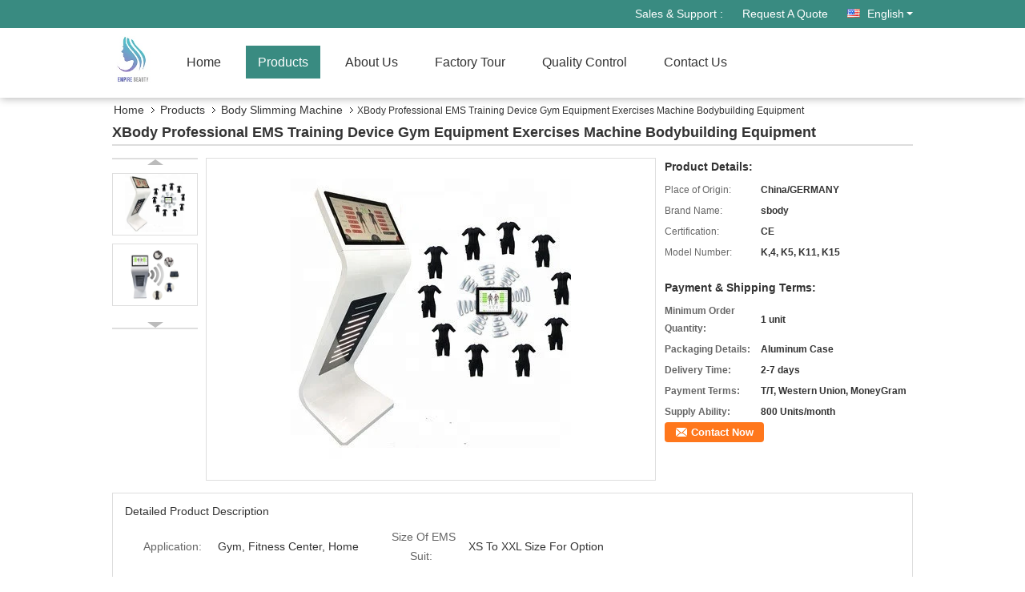

--- FILE ---
content_type: text/html
request_url: https://www.empirebeautymachine.com/sale-11661185-xbody-professional-ems-training-device-gym-equipment-exercises-machine-bodybuilding-equipment.html
body_size: 21595
content:

<!DOCTYPE html>
<html lang="en">
<head>
	<meta charset="utf-8">
	<meta http-equiv="X-UA-Compatible" content="IE=edge">
	<meta name="viewport" content="width=device-width, initial-scale=1">
    <title>XBody Professional EMS Training Device Gym Equipment Exercises Machine Bodybuilding Equipment</title>
    <meta name="keywords" content="Body Slimming Machine, XBody Professional EMS Training Device Gym Equipment Exercises Machine Bodybuilding Equipment, Quality Body Slimming Machine, Body Slimming Machine supplier" />
    <meta name="description" content="Quality Body Slimming Machine manufacturers & exporter - buy XBody Professional EMS Training Device Gym Equipment Exercises Machine Bodybuilding Equipment from China manufacturer." />
			<link type='text/css' rel='stylesheet'
          href=/images/global.css media='all'>
    <link type='text/css' rel='stylesheet'
          href=/photo/empirebeautymachine/sitetpl/style/common.css?ver=1539331673 media='all'>
    <script type='text/javascript' src=/js/jquery.js></script>
    <script type='text/javascript' src=/js/common.js></script>
    <script type='text/javascript' src=/js/lazyload.js></script><meta property="og:title" content="XBody Professional EMS Training Device Gym Equipment Exercises Machine Bodybuilding Equipment" />
<meta property="og:description" content="Quality Body Slimming Machine manufacturers & exporter - buy XBody Professional EMS Training Device Gym Equipment Exercises Machine Bodybuilding Equipment from China manufacturer." />
<meta property="og:type" content="product" />
<meta property="og:availability" content="instock" />
<meta property="og:site_name" content="Hong Kong Empire Beauty Technology CO., LTD" />
<meta property="og:url" content="https://www.empirebeautymachine.com/sale-11661185-xbody-professional-ems-training-device-gym-equipment-exercises-machine-bodybuilding-equipment.html" />
<meta property="og:image" content="https://www.empirebeautymachine.com/photo/ps22790473-xbody_professional_ems_training_device_gym_equipment_exercises_machine_bodybuilding_equipment.jpg" />
<link rel="canonical" href="https://www.empirebeautymachine.com/sale-11661185-xbody-professional-ems-training-device-gym-equipment-exercises-machine-bodybuilding-equipment.html" />
<link rel="alternate" href="https://m.empirebeautymachine.com/sale-11661185-xbody-professional-ems-training-device-gym-equipment-exercises-machine-bodybuilding-equipment.html" media="only screen and (max-width: 640px)" />
<style type="text/css">
/*<![CDATA[*/
.consent__cookie {position: fixed;top: 0;left: 0;width: 100%;height: 0%;z-index: 100000;}.consent__cookie_bg {position: fixed;top: 0;left: 0;width: 100%;height: 100%;background: #000;opacity: .6;display: none }.consent__cookie_rel {position: fixed;bottom:0;left: 0;width: 100%;background: #fff;display: -webkit-box;display: -ms-flexbox;display: flex;flex-wrap: wrap;padding: 24px 80px;-webkit-box-sizing: border-box;box-sizing: border-box;-webkit-box-pack: justify;-ms-flex-pack: justify;justify-content: space-between;-webkit-transition: all ease-in-out .3s;transition: all ease-in-out .3s }.consent__close {position: absolute;top: 20px;right: 20px;cursor: pointer }.consent__close svg {fill: #777 }.consent__close:hover svg {fill: #000 }.consent__cookie_box {flex: 1;word-break: break-word;}.consent__warm {color: #777;font-size: 16px;margin-bottom: 12px;line-height: 19px }.consent__title {color: #333;font-size: 20px;font-weight: 600;margin-bottom: 12px;line-height: 23px }.consent__itxt {color: #333;font-size: 14px;margin-bottom: 12px;display: -webkit-box;display: -ms-flexbox;display: flex;-webkit-box-align: center;-ms-flex-align: center;align-items: center }.consent__itxt i {display: -webkit-inline-box;display: -ms-inline-flexbox;display: inline-flex;width: 28px;height: 28px;border-radius: 50%;background: #e0f9e9;margin-right: 8px;-webkit-box-align: center;-ms-flex-align: center;align-items: center;-webkit-box-pack: center;-ms-flex-pack: center;justify-content: center }.consent__itxt svg {fill: #3ca860 }.consent__txt {color: #a6a6a6;font-size: 14px;margin-bottom: 8px;line-height: 17px }.consent__btns {display: -webkit-box;display: -ms-flexbox;display: flex;-webkit-box-orient: vertical;-webkit-box-direction: normal;-ms-flex-direction: column;flex-direction: column;-webkit-box-pack: center;-ms-flex-pack: center;justify-content: center;flex-shrink: 0;}.consent__btn {width: 280px;height: 40px;line-height: 40px;text-align: center;background: #3ca860;color: #fff;border-radius: 4px;margin: 8px 0;-webkit-box-sizing: border-box;box-sizing: border-box;cursor: pointer;font-size:14px}.consent__btn:hover {background: #00823b }.consent__btn.empty {color: #3ca860;border: 1px solid #3ca860;background: #fff }.consent__btn.empty:hover {background: #3ca860;color: #fff }.open .consent__cookie_bg {display: block }.open .consent__cookie_rel {bottom: 0 }@media (max-width: 760px) {.consent__btns {width: 100%;align-items: center;}.consent__cookie_rel {padding: 20px 24px }}.consent__cookie.open {display: block;}.consent__cookie {display: none;}
/*]]>*/
</style>
<script type="text/javascript">
/*<![CDATA[*/
window.isvideotpl = 0;window.detailurl = '';
var isShowGuide=0;showGuideColor=0;var company_type = 4;var webim_domain = '';

var colorUrl = '';
var aisearch = 0;
var selfUrl = '';
window.playerReportUrl='/vod/view_count/report';
var query_string = ["Products","Detail"];
var g_tp = '';
var customtplcolor = 99333;
window.predomainsub = "";
/*]]>*/
</script>
</head>
<body>
<div class="f_header_mainsearch_inner" >
<style>
.f_header_main_raq .select_language dt div:hover,
.f_header_main_raq .select_language dt div:hover
 {
    color: #ce7500;;
    text-decoration: underline;
}
.f_header_main_raq .select_language dt div{
    color: #333;
}
</style>
<div class="f_header_main_raq">
        <div class="head_top">
        <div class="head_top_inner">
                        <span class="tel_num">Sales & Support : <font id="hourZone"></font> </span>
                        <a class="raq" target="_blank" title="Hong Kong Empire Beauty Technology CO., LTD" href="/contactnow.html">Request A Quote</a>                                        <div class="select_language_wrap" id="selectlang">
                                        <a id="tranimg" href="javascript:void(0)"   class="ope english">English<span class="w_arrow"></span>
                    </a>
                    <dl class="select_language">
                                                    <dt class="english">
                                                            <a title="China good quality Laser Beauty Machine  on sales" href="https://www.empirebeautymachine.com/sale-11661185-xbody-professional-ems-training-device-gym-equipment-exercises-machine-bodybuilding-equipment.html">English</a>                            </dt>
                                                    <dt class="spanish">
                                                            <a title="China good quality Laser Beauty Machine  on sales" href="https://spanish.empirebeautymachine.com/sale-11661185-xbody-professional-ems-training-device-gym-equipment-exercises-machine-bodybuilding-equipment.html">Spanish</a>                            </dt>
                                            </dl>
                </div>
                    </div>
    </div>
    <div class="head_bottom" id="head_menu">
        <a title="China Laser Beauty Machine manufacturer" href="//www.empirebeautymachine.com"><img class="logo_wrap" onerror="$(this).parent().hide();" src="/logo.gif" alt="China Laser Beauty Machine manufacturer" /></a>        <ul>
                                                                <li id="headHome" >
                        <a class="nav_a" target="_self" title="Hong Kong Empire Beauty Technology CO., LTD" href="/">Home</a>                    </li>
                                                                                <li id="productLi" class="cur">
                        <a class="nav_a" target="_self" title="Hong Kong Empire Beauty Technology CO., LTD" href="/products.html">Products</a>                        <div class="products">
                                                            <a title="Laser Beauty Machine" href="/supplier-248835-laser-beauty-machine">Laser Beauty Machine</a>                                                            <a title="Hair Removal Machine" href="/supplier-248834-hair-removal-machine">Hair Removal Machine</a>                                                            <a title="Skin Care Machine" href="/supplier-248836-skin-care-machine">Skin Care Machine</a>                                                            <a title="RF Machine" href="/supplier-432170-rf-machine">RF Machine</a>                                                            <a title="HIFU Machine" href="/supplier-274784-hifu-machine">HIFU Machine</a>                                                            <a title="Water Injector Mesogun" href="/supplier-274622-water-injector-mesogun">Water Injector Mesogun</a>                                                            <a title="Body Slimming Machine" href="/supplier-248833-body-slimming-machine">Body Slimming Machine</a>                                                            <a title="Muscle Building Equipment" href="/supplier-3642762-muscle-building-equipment">Muscle Building Equipment</a>                                                            <a title="Female&#039;s intimate area treatment" href="/supplier-274695-female-s-intimate-area-treatment">Female&#039;s intimate area treatment</a>                                                            <a title="Skin &amp;Body Analyzer" href="/supplier-258973-skin-body-analyzer">Skin &amp;Body Analyzer</a>                                                            <a title="Shockwave therapy" href="/supplier-296298-shockwave-therapy">Shockwave therapy</a>                                                            <a title="Spa Capsule" href="/supplier-248837-spa-capsule">Spa Capsule</a>                                                            <a title="EMS Body Sculpting Machines" href="/supplier-4773840-ems-body-sculpting-machines">EMS Body Sculpting Machines</a>                                                    </div>
                    </li>
                                                                                <li id="headAboutUs" >
                        <a class="nav_a" target="_self" title="Hong Kong Empire Beauty Technology CO., LTD" href="/aboutus.html">About Us</a>                    </li>
                                                                                <li id="headFactorytour" >
                        <a class="nav_a" target="_self" title="Hong Kong Empire Beauty Technology CO., LTD" href="/factory.html">Factory Tour</a>                    </li>
                                                                                <li id="headQualityControl" >
                        <a class="nav_a" target="_self" title="Hong Kong Empire Beauty Technology CO., LTD" href="/quality.html">Quality Control</a>                    </li>
                                                                                <li id="headContactUs" >
                        <a class="nav_a" target="_self" title="Hong Kong Empire Beauty Technology CO., LTD" href="/contactus.html">Contact Us</a>                    </li>
                                                                </ul>
    </div>
    <div class="clearfix"></div>
</div>
    <script>
        var show_f_header_main_dealZoneHour = true;
    </script>

<script>
    if (window.addEventListener) {
        window.addEventListener("load", function() {
            f_headmenucur();
            if (document.getElementById("tranimg")) {
                $(document).click(function(event) {
                    if (event.currentTarget.activeElement.id != 'tranimg') {
                        $('.select_language').hide();
                    }
                });
            }
            $("#productLi").mouseover(function() {
                $(this).children(".products").show();
            })
            $("#productLi").mouseout(function() {
                $(this).children(".products").hide();
            })

            if ((typeof(show_f_header_main_dealZoneHour) != "undefined") && show_f_header_main_dealZoneHour) {
                f_header_main_dealZoneHour(
                    "00",
                    "8",
                    "00",
                    "18",
                    "86-158-76500483",
                    "");
            }
        }, false);
    } else {
        window.attachEvent("onload", function() {
            f_headmenucur();
            if (document.getElementById("tranimg")) {
                $(document).click(function(event) {
                    if (event.currentTarget.activeElement.id != 'tranimg') {
                        $('.select_language').hide();
                    }
                });
            }
            $("#productLi").mouseover(function() {
                $(this).children(".products").show();
            })
            $("#productLi").mouseout(function() {
                $(this).children(".products").hide();
            })

            if ((typeof(show_f_header_main_dealZoneHour) != "undefined") && show_f_header_main_dealZoneHour) {
                f_header_main_dealZoneHour(
                    "00",
                    "8",
                    "00",
                    "18",
                    "86-158-76500483",
                    "");
            }
        });
    }
    if (document.getElementById("tranimg").addEventListener) {
        document.getElementById("tranimg").addEventListener("click", function(event) {
            f_header_main_float_selectLanguage(event);
        }, false);
    } else {
        document.getElementById("tranimg").attachEvent("click", function(event) {
            f_header_main_float_selectLanguage(event);
        });
    }
</script>


<!-- 视频停止 -->
<script>
    $(function($) {
        var scroll = true
        var isUpScroll = false; //记录滚动条滚动方向
        $(window).scroll(function() {
            if (scroll) {
                scroll = false;
                setTimeout(() => {

                    //滚动条滚动方向判断
                    var scrollDirectionFunc = function(e) {
                        e = e || window.event;
                        if (e.wheelDelta) { //判断浏览器IE，谷歌滑轮事件
                            if (e.wheelDelta > 0) { //当滑轮向上滚动时
                                isUpScroll = true;
                            }
                            if (e.wheelDelta < 0) { //当滑轮向下滚动时
                                isUpScroll = false;
                            }
                        } else if (e.detail) { //Firefox滑轮事件
                            if (e.detail > 0) { //当滑轮向下滚动时
                                isUpScroll = false;
                            }
                            if (e.detail < 0) { //当滑轮向上滚动时
                                isUpScroll = true;
                            }
                        }
                    };
                    if (document.attachEvent) {
                        document.attachEvent('onmousewheel', scrollDirectionFunc);
                    }
                    //Firefox使用addEventListener添加滚轮事件
                    if (document.addEventListener) { //firefox
                        document.addEventListener('DOMMouseScroll', scrollDirectionFunc, false);
                    }
                    //Safari与Chrome属于同一类型
                    window.onmousewheel = document.onmousewheel = scrollDirectionFunc;
                    var wTop = $(window).height();
                    var dTop = $(document).scrollTop();
                    console.log($("video"))

                    $("video").each(function(index) {
                        let domTOP = $(this).offset().top
                        let domHeight = $(this).height()
                        console.log(isUpScroll, domTOP > dTop, domTOP < wTop + dTop)
                        if (!isUpScroll && domTOP + domHeight > dTop && domTOP + domHeight < wTop + dTop) {
                            $(this).get(0).play()
                        } else if (isUpScroll && domTOP > dTop && domTOP < wTop + dTop) {
                            $(this).get(0).play()
                        } else {
                            $(this).get(0).pause()

                        }
                    })
                    scroll = true;
                }, 310);
            }

        });
    })
</script></div>
<div class="cont_main_box">
   <div class="f_header_breadcrumb">
    <a title="" href="/">Home</a>    <a title="" href="/products.html">Products</a><a title="" href="/supplier-248833-body-slimming-machine">Body Slimming Machine</a><h2 class="index-bread" >XBody Professional EMS Training Device Gym Equipment Exercises Machine Bodybuilding Equipment</h2></div>
    <div class="f_product_detailmain_lr">
    <!--显示联系信息，商品名移动到这里-->
    <h1>XBody Professional EMS Training Device Gym Equipment Exercises Machine Bodybuilding Equipment</h1>
<div class="cont" style="position: relative;">
            <div class="s_pt_box">
            <li class="Previous_box"><a  id="prev" class="gray"></a></li>
            <div id="slidePic">
                <ul>

                                            <li>
                            <a rel="nofollow" title=""><img src="/photo/pd22790473-xbody_professional_ems_training_device_gym_equipment_exercises_machine_bodybuilding_equipment.jpg" alt="XBody Professional EMS Training Device Gym Equipment Exercises Machine Bodybuilding Equipment" /></a>                        </li>
                                            <li>
                            <a rel="nofollow" title=""><img src="/photo/pd22790474-xbody_professional_ems_training_device_gym_equipment_exercises_machine_bodybuilding_equipment.jpg" alt="XBody Professional EMS Training Device Gym Equipment Exercises Machine Bodybuilding Equipment" /></a>                        </li>
                                    </ul>
            </div>
            <li class="next_box"><a  id="next"></a></li>
        </div>
                <div class="cont_m">
        <table width="100%" height="100%">
            <tbody>
            <tr>
                <td style="vertical-align: middle;text-align: center;">
                    <a id="largeimg" target="_blank" title="XBody Professional EMS Training Device Gym Equipment Exercises Machine Bodybuilding Equipment" href="/photo/pl22790473-xbody_professional_ems_training_device_gym_equipment_exercises_machine_bodybuilding_equipment.jpg"><img id="productImg" rel="/photo/pl22790473-xbody_professional_ems_training_device_gym_equipment_exercises_machine_bodybuilding_equipment.jpg" src="/photo/pl22790473-xbody_professional_ems_training_device_gym_equipment_exercises_machine_bodybuilding_equipment.jpg" alt="XBody Professional EMS Training Device Gym Equipment Exercises Machine Bodybuilding Equipment" /></a>                </td>
            </tr>
            </tbody>
        </table>
    </div>
        <div class="cont_r ">
<!--显示联系信息，商品名移动到这里-->
        
        <h3>Product Details:</h3>
                    <table class="tables data" width="100%" border="0" cellpadding="0" cellspacing="0">
                <tbody>
                                    <tr>
                        <td class="p_name">Place of Origin:</td>
                        <td class="p_attribute">China/GERMANY</td>
                    </tr>
                                    <tr>
                        <td class="p_name">Brand Name:</td>
                        <td class="p_attribute">sbody</td>
                    </tr>
                                    <tr>
                        <td class="p_name">Certification:</td>
                        <td class="p_attribute">CE</td>
                    </tr>
                                    <tr>
                        <td class="p_name">Model Number:</td>
                        <td class="p_attribute">K,4, K5, K11, K15</td>
                    </tr>
                                                </tbody>
            </table>
        
                    <h3 style="margin-top: 20px;">Payment & Shipping Terms:</h3>
            <table class="tables data" width="100%" border="0" cellpadding="0" cellspacing="0">
                <tbody>
                                    <tr>
                        <th class="p_name">Minimum Order Quantity:</th>
                        <td class="p_attribute">1 unit</td>
                    </tr>
                                    <tr>
                        <th class="p_name">Packaging Details:</th>
                        <td class="p_attribute">Aluminum Case</td>
                    </tr>
                                    <tr>
                        <th class="p_name">Delivery Time:</th>
                        <td class="p_attribute">2-7 days</td>
                    </tr>
                                    <tr>
                        <th class="p_name">Payment Terms:</th>
                        <td class="p_attribute">T/T, Western Union, MoneyGram</td>
                    </tr>
                                    <tr>
                        <th class="p_name">Supply Ability:</th>
                        <td class="p_attribute">800 Units/month</td>
                    </tr>
                                                </tbody>
            </table>
                        <a href="/contactnow.html"
           onclick='setinquiryCookie("{\"showproduct\":1,\"pid\":\"11661185\",\"name\":\"XBody Professional EMS Training Device Gym Equipment Exercises Machine Bodybuilding Equipment\",\"source_url\":\"\\/sale-11661185-xbody-professional-ems-training-device-gym-equipment-exercises-machine-bodybuilding-equipment.html\",\"picurl\":\"\\/photo\\/pd22790473-xbody_professional_ems_training_device_gym_equipment_exercises_machine_bodybuilding_equipment.jpg\",\"propertyDetail\":[[\"Application\",\"Gym, fitness center, home\"],[\"Size of EMS Suit\",\"XS to XXL size for option\"],[\"Technology\",\"Advanced EMS Electro Fitness\"],[\"Warranty\",\"1 Year\"]],\"company_name\":null,\"picurl_c\":\"\\/photo\\/pc22790473-xbody_professional_ems_training_device_gym_equipment_exercises_machine_bodybuilding_equipment.jpg\",\"price\":\"\",\"username\":\"\\u5bbe\\u82b3\\u8d24\",\"viewTime\":\"Last Login : 8 hours 55 minutes ago\",\"subject\":\"How much for your XBody Professional EMS Training Device Gym Equipment Exercises Machine Bodybuilding Equipment\",\"countrycode\":\"\"}");' class="btn contact_btn"
           style="display: inline-block;background:#ff771c url(/images/css-sprite.png) -260px -214px;color:#fff;padding:0 13px 0 33px;width:auto;height:25px;line-height:26px;border:0;font-size:13px;border-radius:4px;font-weight:bold;text-decoration: none;">Contact Now</a>
            </div>
    <div class="clearfix"></div>
</div>
</div>


<script>
    var updown = '';
    var scrollFunc = function(e) {

        e = e || window.event;
        if (e.wheelDelta) {  //判断浏览器IE，谷歌滑轮事件
            if (e.wheelDelta > 0) { //当滑轮向上滚动时
                updown = 'up';
            }
            if (e.wheelDelta < 0) { //当滑轮向下滚动时
                updown = 'down';
            }
        } else if (e.detail) {  //Firefox滑轮事件
            if (e.detail > 0) { //当滑轮向下滚动时
                updown = 'up';
            }
            if (e.detail < 0) { //当滑轮向上滚动时
                updown = 'down';
            }
        }

    };
    if (document.attachEvent) {
        document.attachEvent('onmousewheel', scrollFunc);

    }
    //Firefox使用addEventListener添加滚轮事件
    if (document.addEventListener) {//firefox
        document.addEventListener('DOMMouseScroll', scrollFunc, false);
    }
    //Safari与Chrome属于同一类型
    window.onmousewheel = document.onmousewheel = scrollFunc;
    var prodoctInfovideoSetTime = true;
    $(window).scroll(function() {

        if (prodoctInfovideoSetTime) {
            videoSetTime = false;

            setTimeout(function() {
                var windowTop = $(window).scrollTop();
                $('.f_product_detailmain_lr .cont_m').each(function(index, item) {
                        var videoHeight = $(item).get(0).offsetHeight;
                        var vHeightSmail = $(item).offset().top;
                        var vHeight = $(item).offset().top + videoHeight;
                        if (updown === 'up') {
                            if (windowTop < vHeightSmail) {
                                var video = $(item).find('video');
                                if (video[0]) {
                                    var videoItem = video.get(0);
                                    videoItem.play();
                                }
                            } else {
                                var video = $(item).find(' video');
                                if (video[0]) {
                                    var videoItem = video.get(0);
                                    videoItem.pause();
                                }
                            }
                        } else {
                            if (windowTop < vHeight) {
                                var video = $(item).find('video');
                                if (video[0]) {
                                    var videoItem = video.get(0);
                                    videoItem.play();
                                }
                            } else {
                                var video = $(item).find('video');
                                if (video[0]) {
                                    var videoItem = video.get(0);
                                    videoItem.pause();
                                }
                            }
                        }
                    },
                );
                prodoctInfovideoSetTime = true;
            }, 300);
        }
    });
</script>

<script type="text/javascript">
    var areaList = [
        {image:'/photo/pl22790473-xbody_professional_ems_training_device_gym_equipment_exercises_machine_bodybuilding_equipment.jpg',bigimage:'/photo/pl22790473-xbody_professional_ems_training_device_gym_equipment_exercises_machine_bodybuilding_equipment.jpg'},{image:'/photo/pl22790474-xbody_professional_ems_training_device_gym_equipment_exercises_machine_bodybuilding_equipment.jpg',bigimage:'/photo/pl22790474-xbody_professional_ems_training_device_gym_equipment_exercises_machine_bodybuilding_equipment.jpg'}];
    $(document).ready(function () {
        if (!$('#slidePic')[0])
            return;
        var i = 0, p = $('#slidePic ul'), pList = $('#slidePic ul li'), len = pList.length;
        var elePrev = $('#prev'), eleNext = $('#next');
        var w = 87, num = 4;
        if (len <= num)
            eleNext.addClass('gray');

        function prev() {
            if (elePrev.hasClass('gray')) {
                return;
            }
            p.animate({
                marginTop: -(--i) * w
            }, 500);
            if (i < len - num) {
                eleNext.removeClass('gray');
            }
            if (i == 0) {
                elePrev.addClass('gray');
            }
        }

        function next() {
            if (eleNext.hasClass('gray')) {
                return;
            }
            p.animate({
                marginTop: -(++i) * w
            }, 500);
            if (i != 0) {
                elePrev.removeClass('gray');
            }
            if (i == len - num) {
                eleNext.addClass('gray');
            }
        }

        elePrev.bind('click', prev);
        eleNext.bind('click', next);
        pList.each(function (n, v) {
            $(this).click(function () {
                if (n !== 0) {
                    $(".f-product-detailmain-lr-video").css({
                        display: "none"
                    })
                } else {
                    $(".f-product-detailmain-lr-video").css({
                        display: "block"
                    })
                }
                $('#slidePic ul li.active').removeClass('active');
                $(this).addClass('active');
                show(n);
            }).mouseover(function () {
                $(this).addClass('active');
            }).mouseout(function () {
                $(this).removeClass('active');
            })
        });

        function show(i) {
            var ad = areaList[i];
            $('#productImg').attr('src', ad.image);
            $('#productImg').attr('rel', ad.bigimage);
            $('#largeimg').attr('href', ad.bigimage);
        }

    });
    (function ($) {
        $.fn.imagezoom = function (options) {
            var settings = {
                xzoom: 310,
                yzoom: 380,
                offset: 10,
                position: "BTR",
                preload: 1
            };
            if (options) {
                $.extend(settings, options);
            }
            var noalt = '';
            var self = this;
            $(this).bind("mouseenter", function (ev) {
                var imageLeft = $(this).offset().left;//元素左边距
                var imageTop = $(this).offset().top;//元素顶边距
                var imageWidth = $(this).get(0).offsetWidth;//图片宽度
                var imageHeight = $(this).get(0).offsetHeight;//图片高度
                var boxLeft = $(this).parent().offset().left;//父框左边距
                var boxTop = $(this).parent().offset().top;//父框顶边距
                var boxWidth = $(this).parent().width();//父框宽度
                var boxHeight = $(this).parent().height();//父框高度
                noalt = $(this).attr("alt");//图片标题
                var bigimage = $(this).attr("rel");//大图地址
                $(this).attr("alt", '');//清空图片alt
                if ($("div.zoomDiv").get().length == 0) {
                    $(".f_product_detailmain_lr .cont_r").append("<div class='zoomDiv'><img class='bigimg' src='" + bigimage + "'/></div>");
                    $(document.body).append("<div class='zoomMask'>&nbsp;</div>");//放大镜框及遮罩
                }
                if (settings.position == "BTR") {
                    if (boxLeft + boxWidth + settings.offset + settings.xzoom > screen.width) {
                        leftpos = boxLeft - settings.offset - settings.xzoom;
                    } else {
                        leftpos = boxLeft + boxWidth + settings.offset;
                    }
                } else {
                    leftpos = imageLeft - settings.xzoom - settings.offset;
                    if (leftpos < 0) {
                        leftpos = imageLeft + imageWidth + settings.offset;
                    }
                }
                //$("div.zoomDiv").css({ top: 0,left: 0 });
                //   $("div.zoomDiv").width(settings.xzoom);
                //   $("div.zoomDiv").height(settings.yzoom);
                $("div.zoomDiv").show();
                $(this).css('cursor', 'crosshair');
                $(document.body).mousemove(function (e) {
                    mouse = new MouseEvent(e);
                    if (mouse.x < imageLeft || mouse.x > imageLeft + imageWidth || mouse.y < imageTop || mouse.y > imageTop + imageHeight) {
                        mouseOutImage();
                        return;
                    }
                    var bigwidth = $(".bigimg").get(0).offsetWidth;
                    var bigheight = $(".bigimg").get(0).offsetHeight;
                    var scaley = 'x';
                    var scalex = 'y';
                    if (isNaN(scalex) | isNaN(scaley)) {
                        var scalex = (bigwidth / imageWidth);
                        var scaley = (bigheight / imageHeight);
                        $("div.zoomMask").width((settings.xzoom) / scalex);
                        $("div.zoomMask").height((settings.yzoom) / scaley);
                        if (scalex == 1) {
                            $("div.zoomMask").width(100);
                        }
                        if (scaley == 1) {
                            $("div.zoomMask").height(120);
                        }
                        $("div.zoomMask").css('visibility', 'visible');
                    }
                    xpos = mouse.x - $("div.zoomMask").width() / 2;
                    ypos = mouse.y - $("div.zoomMask").height() / 2;
                    xposs = mouse.x - $("div.zoomMask").width() / 2 - imageLeft;
                    yposs = mouse.y - $("div.zoomMask").height() / 2 - imageTop;
                    xpos = (mouse.x - $("div.zoomMask").width() / 2 < imageLeft) ? imageLeft : (mouse.x + $("div.zoomMask").width() / 2 > imageWidth + imageLeft) ? (imageWidth + imageLeft - $("div.zoomMask").width()) : xpos;
                    ypos = (mouse.y - $("div.zoomMask").height() / 2 < imageTop) ? imageTop : (mouse.y + $("div.zoomMask").height() / 2 > imageHeight + imageTop) ? (imageHeight + imageTop - $("div.zoomMask").height()) : ypos;
                    $("div.zoomMask").css({top: ypos, left: xpos});
                    $("div.zoomDiv").get(0).scrollLeft = xposs * scalex;
                    $("div.zoomDiv").get(0).scrollTop = yposs * scaley;
                });
            });

            function mouseOutImage() {
                $(self).attr("alt", noalt);
                $(document.body).unbind("mousemove");
                $("div.zoomMask").remove();
                $("div.zoomDiv").remove();
            }

            //预加载
            count = 0;
            if (settings.preload) {
                $('body').append("<div style='display:none;' class='jqPreload" + count + "'></div>");
                $(this).each(function () {
                    var imagetopreload = $(this).attr("rel");
                    var content = jQuery('div.jqPreload' + count + '').html();
                    jQuery('div.jqPreload' + count + '').html(content + '<img src=\"' + imagetopreload + '\">');
                });
            }
        }
    })(jQuery);

    function MouseEvent(e) {
        this.x = e.pageX;
        this.y = e.pageY;
    }

    $(function () {
        $("#productImg").imagezoom();
    });

    function setinquiryCookie(attr) {
        var exp = new Date();
        exp.setTime(exp.getTime() + 60 * 1000);
        document.cookie = 'inquiry_extr=' + escape(attr) + ";expires=" + exp.toGMTString();
    }
</script>
   <div class="no_product_detaildesc" id="anchor_product_desc">
<div class="title"> Detailed Product Description</div>
<table cellpadding="0" cellspacing="0" class="details_table">
    <tbody>
			<tr  >
				        <th>Application:</th>
        <td>Gym, Fitness Center, Home</td>
		        <th>Size Of EMS Suit:</th>
        <td>XS To XXL Size For Option</td>
		    	</tr>
			<tr class="bg_gray" >
				        <th>Technology:</th>
        <td>Advanced EMS Electro Fitness</td>
		        <th>Warranty:</th>
        <td>1 Year</td>
		    	</tr>
	    </tbody>
</table>

<div class="details_wrap">
    <div class="clearfix"></div>
    <p>
		<p>&nbsp;</p>

<p>&nbsp;</p>

<h1><span style="color:#2F4F4F"><span style="font-size:36px">EMS TRAINING DEVICES TO HELP YOUR BUSINESS SUCCEED</span></span></h1>

<p>&nbsp;</p>

<h3 style="color:rgb(43, 53, 58); font-style:normal"><span style="color:#2F4F4F"><span style="font-size:14px"><span style="font-size:22px">So much more than three letters</span></span></span></h3>

<p><span style="color:#2F4F4F"><span style="font-size:14px">EMS stands for Electric Muscle Stimulation and it has been widely used in physiotherapy for decades with great results. Its rapidly expanding use as a Whole Body Training method provides the perfect combination of a highly effective strength and cardio training.</span></span></p>

<ul>
	<li><span style="color:#2F4F4F"><span style="font-size:14px">2&times;20 minutes a week is enough</span></span></li>
	<li><span style="color:#2F4F4F"><span style="font-size:14px">Safe and effective</span></span></li>
	<li><span style="color:#2F4F4F"><span style="font-size:14px">High return on investment from a business standpoint, great cash flow</span></span></li>
	<li><span style="color:#2F4F4F"><span style="font-size:14px">One of the fastest growing markets in the fitness industry</span></span></li>
</ul>

<p>&nbsp;</p>

<p>&nbsp;</p>

<p><span style="color:#2F4F4F"><span style="font-size:48px">EMS TRAINING</span></span></p>

<h3 style="color:rgb(255, 255, 255); font-style:normal"><span style="color:#2F4F4F">YOUR DREAM BODY IN JUST 2&times;20 MINUTES A WEEK</span></h3>

<p><span style="color:#2F4F4F">X S Body provides full body EMS training,<strong> stimulating all the major muscle groups</strong> at the same time, helping you to achieve a fit and toned look.</span></p>

<p><span style="color:#2F4F4F">By training with XSBody&rsquo;s EMS technology <strong>you can achieve the results of a</strong> <strong>90 minute workout in only 20 minutes</strong>!</span></p>

<p>&nbsp;</p>

<p>&nbsp;</p>

<p>&nbsp;</p>

<p><span style="color:#2F4F4F"><span style="font-size:36px">ABOUT EMS TRAINING</span></span></p>

<div style="text-align:start">
<div style="margin-left:-10px; margin-right:-10px">
<div>
<div>
<h3><span style="color:#2F4F4F">WHAT IS ELECTRIC MUSCLE STIMULATION (EMS)?</span></h3>

<p><span style="color:#2F4F4F">EMS is the elicitation of muscle contraction using electric impulses.</span></p>

<p><span style="color:#2F4F4F">Does it sound too scientific?</span></p>

<p><span style="color:#2F4F4F">It&rsquo;s actually quite simple.The impulses are generated by a device and delivered through electrodes to the skin surface above the muscles to be stimulated. The impulses cause the muscles to contract, so the result is similar to the actual movement and regular contractions of the muscles.</span></p>

<p><span style="color:#2F4F4F"><strong>EMS training can be used for conditioning and strengthening of muscles, it is truly the training of the 21st century.</strong></span></p>
</div>
</div>
</div>
</div>

<p>&nbsp;</p>

<h3 style="color:rgb(255, 255, 255); font-style:normal; text-align:start">&nbsp;</h3>

<p style="text-align:start"><span style="color:#2F4F4F"><span style="font-size:36px">HOW DOES EMS TRAINING WORK?</span></span></p>

<p style="text-align:start"><span style="color:#2F4F4F">During traditional strength training the brain sends impulses which stimulate certain muscles to contract. However, not all muscles have a well-developed connection to the brain and these muscles are not activated as easily and therefore they will not develop so well.</span></p>

<p style="text-align:start"><span style="color:#2F4F4F">EMS Training stimulates all the major muscle groups and also helps to develop the motoric nerve connections relating to muscle movement. By sending electric impulses directly to these motoric nerves, <strong>even the weakly connected muscles are activated.</strong></span></p>

<p style="text-align:start"><span style="color:#2F4F4F">Because muscle fibers are activated in a non-regular order with EMS Training, a<strong>more intense level of training is enabled from the start,</strong> which creates more muscle fiber at an accelerated rate. More active muscle tissue requires more energy intake which therefore <strong>burns more calories</strong>, even at rest!</span></p>

<p>&nbsp;</p>

<p>&nbsp;</p>

<p>&nbsp;</p>

<p><span style="font-size:14px"><span style="font-family:arial,helvetica,sans-serif"><span style="color:#696969">Wired EMS Fitness Machines with Electro Jacket (K4,K5,K8 ) and WIFI Wireless Groups Training Machine With Electrode suits (K15 ) For Andriod and IOS System , which is steady transmission signal by our advanced technology to do training for 10 peoples at the same time . </span></span></span></p>

<p>&nbsp;</p>

<p>&nbsp;</p>

<p><span style="color:#2F4F4F"><span style="font-size:14px"><span style="font-family:arial,helvetica,sans-serif"><span style="font-size:22px"><u><strong><span style="font-size:72px">K4 </span>(Professional for gym room use): </strong></u></span></span></span></span></p>

<p>&nbsp;</p>

<p>&nbsp;</p>

<p><span style="font-size:14px"><span style="font-family:arial,helvetica,sans-serif"><span style="color:#696969">1. Have 24 electrode for muscle training(12 channels) ,5 fixed program.</span></span></span></p>

<p><span style="font-size:14px"><span style="font-family:arial,helvetica,sans-serif"><span style="color:#696969">2.10 inches touch screen and button control </span></span></span></p>

<p><span style="font-size:14px"><span style="font-family:arial,helvetica,sans-serif"><span style="color:#696969">3:Add EMA: Electric muscle activation, frequency:1000Hz </span></span></span></p>

<p><span style="font-size:14px"><span style="font-family:arial,helvetica,sans-serif"><span style="color:#696969">4.Pulse time:1-100seconds </span></span></span></p>

<p><span style="font-size:14px"><span style="font-family:arial,helvetica,sans-serif"><span style="color:#696969">5.Frequency :1-400Hz </span></span></span></p>

<p><span style="font-size:14px"><span style="font-family:arial,helvetica,sans-serif"><span style="color:#696969">6.Pause time:0.1&ndash; 10 seconds </span></span></span></p>

<p><span style="font-size:14px"><span style="font-family:arial,helvetica,sans-serif"><span style="color:#696969">7. Pulse width :50-400&mu;s </span></span></span></p>

<p><span style="font-size:14px"><span style="font-family:arial,helvetica,sans-serif"><span style="color:#696969">8.In the working process, the intensity can increase or decrease </span></span></span></p>

<p><span style="font-size:14px"><span style="font-family:arial,helvetica,sans-serif"><span style="color:#696969">9.12 channels can increase or decrease intensity one by one, also can together </span></span></span></p>

<p><span style="font-size:14px"><span style="font-family:arial,helvetica,sans-serif"><span style="color:#696969">10.Can set the password managing your machine . </span></span></span></p>

<p><span style="font-size:14px"><span style="font-family:arial,helvetica,sans-serif"><span style="color:#696969">11.The chipcard is for writing workout plans and manage your customers.the card can write and save 5 different workout plans and this card can cycle use.</span></span></span></p>

<p>&nbsp;</p>

<p>&nbsp;</p>

<p><span style="color:#2F4F4F"><span style="font-size:14px"><span style="font-family:arial,helvetica,sans-serif"><span style="font-size:22px"><u><strong><span style="font-size:72px">K5</span> (Professional for home use ):</strong></u></span></span></span></span></p>

<p>&nbsp;</p>

<p><br />
<span style="font-size:14px"><span style="font-family:arial,helvetica,sans-serif"><span style="color:#696969">1. 20 electrode for muscle training , the programs have 5 fixed different mode .<br />
2. 10 pairs of electrode pad&#39;s intensity :0-50 level, can adjustable individual , also can adjustable at the same time<br />
3. Pulse time setting range:1-100sec<br />
4. Frequency Setting Range :1-400Hz<br />
5. Pause time setting range: 0.1&ndash;10 seconds<br />
6. Pulse width setting range:50-400&mu;s<br />
7. Can set the password for managing your machine </span></span></span></p>

<p><span style="font-size:14px"><span style="font-family:arial,helvetica,sans-serif"><span style="color:#696969">8. 8 inch touch screen, high -end ABS case </span></span></span></p>

<p><span style="font-size:14px"><span style="font-family:arial,helvetica,sans-serif"><span style="color:#696969">9. 5 programs together </span></span></span></p>

<p><span style="font-size:14px"><span style="font-family:arial,helvetica,sans-serif"><span style="color:#696969">10. Suitable for EMS body suit </span></span></span></p>

<p>&nbsp;</p>

<p>&nbsp;</p>

<p>&nbsp;</p>

<p><span style="font-size:14px"><span style="font-family:arial,helvetica,sans-serif"><span style="color:#696969"><img alt="XBody Professional EMS Training Device Gym Equipment Exercises Machine Bodybuilding Equipment" src="/images/load_icon.gif" style="height:888px; width:650px" class="lazyi" data-original="/photo/empirebeautymachine/editor/20190313222312_85146.png"></span></span></span></p>

<p>&nbsp;</p>

<p>&nbsp;</p>

<p>&nbsp;</p>

<p><span style="font-size:72px"><span style="color:#2F4F4F"><span style="font-family:arial,helvetica,sans-serif"><strong><u>K11 </u></strong></span></span></span></p>

<p>&nbsp;</p>

<p style="text-align:start"><span style="font-size:14px"><span style="font-family:arial,helvetica,sans-serif"><span style="color:#696969">Combined Wired and Wireless Two software in one machine, Max to 11 people training at the same time.</span></span></span></p>

<p style="text-align:start">&nbsp;</p>

<p>&nbsp;</p>

<table border="1" cellpadding="0" cellspacing="0" style="-webkit-text-stroke-width:0px; background-color:rgb(255, 255, 255); border-collapse:collapse; box-sizing:content-box; color:rgb(51, 51, 51); font-family:arial,helvetica,sans-senif; font-size:12px; font-stretch:inherit; font-style:normal; font-variant-caps:normal; font-variant-east-asian:inherit; font-variant-ligatures:normal; font-variant-numeric:inherit; font-weight:400; letter-spacing:normal; line-height:inherit; margin:0px; overflow-wrap:break-word; padding:0px; text-align:start; text-decoration-color:initial; text-decoration-style:initial; text-indent:0px; text-transform:none; white-space:normal; width:650px; word-spacing:0px">
	<tbody>
		<tr>
			<td>
			<p style="text-align:left"><span style="font-size:14px"><span style="font-family:arial,helvetica,sans-serif"><span style="color:#696969"><strong>Wired EMS Model with EMS Training Suit:</strong></span></span></span></p>

			<p style="text-align:left"><span style="font-size:14px"><span style="font-family:arial,helvetica,sans-serif"><span style="color:#696969">10.4 &quot;touch screen, easy to use, setting the Independent contraction and relaxation times</span></span></span></p>

			<p style="text-align:left"><span style="font-size:14px"><span style="font-family:arial,helvetica,sans-serif"><span style="color:#696969">for each Muscle Group and automatic time of 20 minutes for each treatment.<br />
			Security Code<br />
			Electrodes monitored activity<br />
			Depth control pulse, time delay and frequency in Single mode<br />
			5 preset Work Plans, in addition to manual mode<br />
			5 user configurable Work Plans<br />
			Exercise time and stop Automatic monitoring</span></span></span></p>
			</td>
		</tr>
		<tr>
			<td>
			<p style="text-align:left"><span style="font-size:14px"><span style="font-family:arial,helvetica,sans-serif"><span style="color:#696969"><strong>Wired EMS Model Advantage:</strong></span></span></span></p>

			<p style="text-align:left"><span style="font-size:14px"><span style="font-family:arial,helvetica,sans-serif"><span style="color:#696969">According to the needs of each client, choose between the following pre established programs,</span></span></span></p>

			<p style="text-align:left"><span style="font-size:14px"><span style="font-family:arial,helvetica,sans-serif"><span style="color:#696969">and may modify at any time the frequency, pulse length, delay or relaxation and contraction.</span></span></span></p>

			<p style="text-align:left"><span style="font-size:14px"><span style="font-family:arial,helvetica,sans-serif"><span style="color:#696969">In addition,the system incorporates Add Security, by which the Machine</span></span></span></p>

			<p style="text-align:left"><span style="font-size:14px"><span style="font-family:arial,helvetica,sans-serif"><span style="color:#696969">Works only with a card or a sensitive Code user. Avoid all the time that the equipment to be</span></span></span></p>

			<p style="text-align:left"><span style="font-size:14px"><span style="font-family:arial,helvetica,sans-serif"><span style="color:#696969">used by anyone not authorized. Essential in sports Centres, large rooms, Recovery, etc.,</span></span></span></p>

			<p style="text-align:left"><span style="font-size:14px"><span style="font-family:arial,helvetica,sans-serif"><span style="color:#696969">in which different Professionals.</span></span></span></p>
			</td>
		</tr>
	</tbody>
</table>

<p>&nbsp;</p>

<p>&nbsp;</p>

<p><span style="font-size:14px"><span style="font-family:arial,helvetica,sans-serif"><span style="color:#696969"><span style="font-size:18px"><strong>Technical Parameter : </strong></span></span></span></span></p>

<p><span style="font-size:14px"><span style="font-family:arial,helvetica,sans-serif"><span style="color:#696969">1. Android system to control hybrid wired and wireless technology in one machine </span></span></span></p>

<p><span style="font-size:14px"><span style="font-family:arial,helvetica,sans-serif"><span style="color:#696969">2. Individual or synchronized training<br />
programs for 11 user working at the same<br />
time(Different user can get different parameters in one time) </span></span></span></p>

<p><span style="font-size:14px"><span style="font-family:arial,helvetica,sans-serif"><span style="color:#696969">3. Unique design(Easy to know working or stop status during training) </span></span></span></p>

<p><span style="font-size:14px"><span style="font-family:arial,helvetica,sans-serif"><span style="color:#696969">4. 15.6 inch touch screen (Large and durable touch screen, easy to use, easy to learn. The clean graphical display provides a trendy and<br />
nice look to the users) </span></span></span></p>

<p><span style="font-size:14px"><span style="font-family:arial,helvetica,sans-serif"><span style="color:#696969">5.Go out Function (It can be used out of the range of the wireless network to enjoy total freedom indoor or outdoor) </span></span></span></p>

<p><span style="font-size:14px"><span style="font-family:arial,helvetica,sans-serif"><span style="color:#696969">6.10 Channels for whole body muscle group exercise </span></span></span></p>

<p><span style="font-size:14px"><span style="font-family:arial,helvetica,sans-serif"><span style="color:#696969">7. Dry body suit or Vest and pants suit type for choice(Good material can get better result) </span></span></span></p>

<p><span style="font-size:14px"><span style="font-family:arial,helvetica,sans-serif"><span style="color:#696969">8. In the working process, the intensity can increase or decrease </span></span></span></p>

<p><span style="font-size:14px"><span style="font-family:arial,helvetica,sans-serif"><span style="color:#696969">9. Frequency:1HZ -400HZ<br />
10. Pulse Width:50-400us </span></span></span></p>

<p><span style="font-size:14px"><span style="font-family:arial,helvetica,sans-serif"><span style="color:#696969">11. Pause Time:0-30seconds </span></span></span></p>

<p><span style="font-size:14px"><span style="font-family:arial,helvetica,sans-serif"><span style="color:#696969">12. PulseTime:1 -59seconds </span></span></span></p>

<p><span style="font-size:14px"><span style="font-family:arial,helvetica,sans-serif"><span style="color:#696969">13. Total Workout Time:20-60minutes</span></span></span></p>

<p>&nbsp;</p>

<p><span style="font-size:14px"><span style="font-family:arial,helvetica,sans-serif"><span style="color:#696969"><strong><span style="font-size:18px">One set including : </span></strong></span></span></span></p>

<p><span style="font-size:14px"><span style="font-family:arial,helvetica,sans-serif"><span style="color:#696969">1*EMS Main machine </span></span></span></p>

<p><span style="font-size:14px"><span style="font-family:arial,helvetica,sans-serif"><span style="color:#696969">1*Wired black cable </span></span></span></p>

<p><span style="font-size:14px"><span style="font-family:arial,helvetica,sans-serif"><span style="color:#696969">3*EMS suit cable </span></span></span></p>

<p><span style="font-size:14px"><span style="font-family:arial,helvetica,sans-serif"><span style="color:#696969">3*Underwear </span></span></span></p>

<p><span style="font-size:14px"><span style="font-family:arial,helvetica,sans-serif"><span style="color:#696969">3*EMS suit </span></span></span></p>

<p><span style="font-size:14px"><span style="font-family:arial,helvetica,sans-serif"><span style="color:#696969">2*Reciver box</span></span></span></p>

<p>&nbsp;</p>

<p>&nbsp;</p>

<p>&nbsp;</p>

<p>&nbsp;</p>

<p><span style="font-size:14px"><span style="font-family:arial,helvetica,sans-serif"><span style="color:#696969"><img alt="XBody Professional EMS Training Device Gym Equipment Exercises Machine Bodybuilding Equipment" src="/images/load_icon.gif" style="height:933px; width:650px" class="lazyi" data-original="/photo/empirebeautymachine/editor/20190313222801_56561.jpg"></span></span></span></p>

<p><span style="font-size:14px"><span style="font-family:arial,helvetica,sans-serif"><span style="color:#696969"><img alt="XBody Professional EMS Training Device Gym Equipment Exercises Machine Bodybuilding Equipment" src="/images/load_icon.gif" style="height:520px; width:650px" class="lazyi" data-original="/photo/empirebeautymachine/editor/20190313222813_83043.jpg"></span></span></span></p>

<p>&nbsp;</p>

<h3 style="color:rgb(0, 0, 0); font-style:normal"><span style="font-size:72px"><span style="color:#2F4F4F"><span style="font-family:arial,helvetica,sans-serif"><u><strong>K15 </strong></u></span></span></span></h3>

<p><span style="font-size:14px"><span style="font-family:arial,helvetica,sans-serif"><span style="color:#696969">&hearts; EMS Wireless Trainer App with tabletplate and connect to big TV screen .</span></span></span></p>

<p><span style="font-size:14px"><span style="font-family:arial,helvetica,sans-serif"><span style="color:#696969">&hearts;The wireless System is for groups training up to 10 people simultaneously.</span></span></span></p>

<p><span style="font-size:14px"><span style="font-family:arial,helvetica,sans-serif"><span style="color:#696969">&hearts;With perfect RF BT connection by steable transimit system , don&#39;t need the network,</span></span></span></p>

<p><span style="font-size:14px"><span style="font-family:arial,helvetica,sans-serif"><span style="color:#696969">working area is Unlimited .</span></span></span></p>

<p><span style="font-size:14px"><span style="font-family:arial,helvetica,sans-serif"><span style="color:#696969">&hearts;Has the virtual coach to show you the sport movement by video in the wireless software .</span></span></span></p>

<p><span style="font-size:14px"><span style="font-family:arial,helvetica,sans-serif"><span style="color:#696969">&hearts;45 Training Programs ,Merida EMS Wireless mode has 45 training programs ( Any combination training can make by yourself ) and 1 additional programs that are fully configurable by the trainer.</span></span></span></p>

<p><span style="font-size:14px"><span style="font-family:arial,helvetica,sans-serif"><span style="color:#696969">&hearts;Has timer to count when the impulse transmitting or relaxing.</span></span></span></p>

<p><span style="font-size:14px"><span style="font-family:arial,helvetica,sans-serif"><span style="color:#696969">&hearts;One transmitter can control 10 signal receiver&#39;s box at the same time .</span></span></span></p>

<p><span style="font-size:14px"><span style="font-family:arial,helvetica,sans-serif"><span style="color:#696969">&hearts; The newest water-free body suits can be working without water , easy to wear and carry out ,</span></span></span></p>

<p><span style="font-size:14px"><span style="font-family:arial,helvetica,sans-serif"><span style="color:#696969">black, blue and pink color suits more fashion !!!!!</span></span></span></p>

<p>&nbsp;</p>

<p><img alt="XBody Professional EMS Training Device Gym Equipment Exercises Machine Bodybuilding Equipment" src="/images/load_icon.gif" style="height:620px; width:650px" class="lazyi" data-original="/photo/empirebeautymachine/editor/20190313224936_15250.png"></p>

<p><img alt="XBody Professional EMS Training Device Gym Equipment Exercises Machine Bodybuilding Equipment" src="/images/load_icon.gif" style="height:650px; width:650px" class="lazyi" data-original="/photo/empirebeautymachine/editor/20190313224950_92824.png"></p>

<p>&nbsp;</p>

<p>&nbsp;</p>

<p><span style="font-size:14px"><span style="font-family:arial,helvetica,sans-serif"><span style="color:#696969"><span style="font-size:18px"><strong>Complete set of K15 including :</strong></span></span></span></span></p>

<p><span style="font-size:14px"><span style="font-family:arial,helvetica,sans-serif"><span style="color:#696969">1. Andriod or ios system tablet with Training APP .</span></span></span></p>

<p><span style="font-size:14px"><span style="font-family:arial,helvetica,sans-serif"><span style="color:#696969">2.Radio frequency BT Transmitter to transmission signal to 10 wireless receiver .</span></span></span></p>

<p><span style="font-size:14px"><span style="font-family:arial,helvetica,sans-serif"><span style="color:#696969">3.Wireless Power Receiver Box with electronic .</span></span></span></p>

<p><span style="font-size:14px"><span style="font-family:arial,helvetica,sans-serif"><span style="color:#696969">4.EMS Suits +Pants +Arms with electrodes Or Skin frendly dry suits .</span></span></span></p>

<p><span style="font-size:14px"><span style="font-family:arial,helvetica,sans-serif"><span style="color:#696969">5. Undergarment </span></span></span></p>

<p><span style="font-size:14px"><span style="font-family:arial,helvetica,sans-serif"><span style="color:#696969">6. Battery and charger was included .</span></span></span></p>

<p>&nbsp;</p>

<p><img alt="XBody Professional EMS Training Device Gym Equipment Exercises Machine Bodybuilding Equipment" src="/images/load_icon.gif" style="height:563px; width:650px" class="lazyi" data-original="/photo/empirebeautymachine/editor/20190313225001_24810.png"></p>

<p>&nbsp;</p>

<p>&nbsp;</p>

<p><strong><span style="font-size:18px"><span style="font-family:arial,helvetica,sans-serif"><span style="color:#696969">Technical Parameter:</span></span></span></strong></p>

<p><span style="font-size:14px"><span style="font-family:arial,helvetica,sans-serif"><span style="color:#696969">1. Wireless EMS software, Ipad or HUAWEI Tablet control.</span></span></span></p>

<p><span style="font-size:14px"><span style="font-family:arial,helvetica,sans-serif"><span style="color:#696969">2. 2 people or 10 people can work at the same time(Depend on your requirment)<br />
3. 10 groups can choose.Different clients can use different parameters one one time</span></span></span></p>

<p><span style="font-size:14px"><span style="font-family:arial,helvetica,sans-serif"><span style="color:#696969">4.Bluetooth control<br />
5.Frequency:1HZ-120HZ<br />
6.Pulse Width:50-400us </span></span></span></p>

<p><span style="font-size:14px"><span style="font-family:arial,helvetica,sans-serif"><span style="color:#696969">7.Pause Time:0-30seconds </span></span></span></p>

<p><span style="font-size:14px"><span style="font-family:arial,helvetica,sans-serif"><span style="color:#696969">8.PulseTime:1-59seconds </span></span></span></p>

<p><span style="font-size:14px"><span style="font-family:arial,helvetica,sans-serif"><span style="color:#696969">9.Total Workout Time:20-60minutes</span></span></span></p>

<p>&nbsp;</p>

<p><span style="font-size:14px"><span style="font-family:arial,helvetica,sans-serif"><span style="color:#696969"><img alt="XBody Professional EMS Training Device Gym Equipment Exercises Machine Bodybuilding Equipment" src="/images/load_icon.gif" style="height:860px; width:650px" class="lazyi" data-original="/photo/empirebeautymachine/editor/20190313222241_42197.jpg"></span></span></span></p>

<p><img alt="XBody Professional EMS Training Device Gym Equipment Exercises Machine Bodybuilding Equipment" src="/images/load_icon.gif" style="height:520px; width:650px" class="lazyi" data-original="/photo/empirebeautymachine/editor/20190313223618_42654.jpg"></p>

<p>&nbsp;</p>

<p><img alt="XBody Professional EMS Training Device Gym Equipment Exercises Machine Bodybuilding Equipment" src="/images/load_icon.gif" style="height:598px; width:650px" class="lazyi" data-original="/photo/empirebeautymachine/editor/20190313223644_55156.jpg"></p>

<p>&nbsp;</p>

<p><img alt="XBody Professional EMS Training Device Gym Equipment Exercises Machine Bodybuilding Equipment" src="/images/load_icon.gif" style="height:1039px; width:650px" class="lazyi" data-original="/photo/empirebeautymachine/editor/20190313223701_74299.jpg"></p>

<p>&nbsp;</p>

<h3 style="color:rgb(0, 0, 0); font-style:normal"><span style="font-size:14px"><span style="font-family:arial,helvetica,sans-serif"><span style="color:#696969"><img alt="XBody Professional EMS Training Device Gym Equipment Exercises Machine Bodybuilding Equipment" src="/images/load_icon.gif" style="height:867px; width:650px" class="lazyi" data-original="/photo/empirebeautymachine/editor/20190313223002_32911.jpg"></span></span></span></h3>

<p>&nbsp;</p>

<p><img alt="XBody Professional EMS Training Device Gym Equipment Exercises Machine Bodybuilding Equipment" src="/images/load_icon.gif" style="height:520px; width:650px" class="lazyi" data-original="/photo/empirebeautymachine/editor/20190313223715_54292.jpg"></p>

<p>&nbsp;</p>

<p>&nbsp;</p>

<p>&nbsp;</p>	</p>
    <div class="clearfix10"></div>
</div>

</div>   
<div class="no_contact_detail">
	<div class="main_title">
		<strong class="main_con">Contact Details</strong>
	</div>
	<div class="content_box">
		<div class="le">
			<strong>Hong Kong Empire Beauty Technology CO., LTD</strong>
            <p>Contact Person:
				<b>Ms. Fannie Bing</b></p>            <p>Tel:
				<b>86-158-76500483</b></p>                        			<P class="i_m_g">
                                <a class="i_m_g_2" title="Hong Kong Empire Beauty Technology CO., LTD Skype" href="skype:empire.beauty?call"
											 onclick="return skypeCheck();"></a>                                <a class="i_m_g_3" title="Hong Kong Empire Beauty Technology CO., LTD E-mail" href="mailto:info@gzempire.com"></a>                			</P>
		</div>
		<div class="ri">
			<form method="post"
				  action="/contactnow.html"
				  onsubmit="return jsSubmit(this);" target="_blank">
				<input type="hidden" name="from" value="1"/>
				<input type="hidden" name="pid" value="11661185"/>
				<b>Send your inquiry directly to us</b>
				<textarea name="message" maxlength="3000"
						  onkeyup="checknum(this,3000,'tno2')"
						  placeholder="Send your inquiry to our good quality XBody Professional EMS Training Device Gym Equipment Exercises Machine Bodybuilding Equipment products."></textarea>
				<span>(<font color="red" id="tno2">0</font> / 3000)</span>

				<p><input class="btn contact_btn" type="submit" value="Contact Now" style="background:#ff771c url(/images/css-sprite.png) -260px -214px;color:#fff;padding:0 13px 0 33px;width:auto;height:25px;line-height:26px;border:0;font-size:13px;border-radius:2px;font-weight:bold;"></p>
			</form>

		</div>
	</div>

</div>
<script>
    if(window.addEventListener){
        window.addEventListener("load",function(){no_contact_detail_ready()},false);
    }
    else{
        window.attachEvent("onload",function(){no_contact_detail_ready()});
    }
</script>
    
<div class="n_product_point">
    <div class="main_title"><span class="main_con">Best Products</span></div>
                        <div class="item">
                <table cellpadding="0" cellspacing="0" width="100%">
                    <tbody>
                    <tr>
                        <td class="img_box">
                            <a title=" Velashape V10 Slimming Machine: RF,Vacuum,Roller,Infrared,Cavitation, BIO, Lipo Laser for Slimming Anti-Cellulite" href="/quality-38067909-velashape-v10-slimming-machine-rf-vacuum-roller-infrared-cavitation-bio-lipo-laser-for-slimming-anti"><img alt=" Velashape V10 Slimming Machine: RF,Vacuum,Roller,Infrared,Cavitation, BIO, Lipo Laser for Slimming Anti-Cellulite" class="lazyi" data-original="/photo/pm151679114-velashape_v10_slimming_machine_rf_vacuum_roller_infrared_cavitation_bio_lipo_laser_for_slimming_anti_cellulite.jpg" src="/images/load_icon.gif" /></a>                        </td>
                        <td class="product_name">
                            <h2 class="item_inner"> <a title=" Velashape V10 Slimming Machine: RF,Vacuum,Roller,Infrared,Cavitation, BIO, Lipo Laser for Slimming Anti-Cellulite" href="/quality-38067909-velashape-v10-slimming-machine-rf-vacuum-roller-infrared-cavitation-bio-lipo-laser-for-slimming-anti">Velashape V10 Slimming Machine: RF,Vacuum,Roller,Infrared,Cavitation, BIO, Lipo Laser for Slimming Anti-Cellulite</a> </h2>
                        </td>
                    </tr>
                    </tbody>
                </table>
            </div>
                    <div class="item">
                <table cellpadding="0" cellspacing="0" width="100%">
                    <tbody>
                    <tr>
                        <td class="img_box">
                            <a title=" TruSculpt ID RF Fat Removal Skin Tightening Body Shaping Machine Trusculpt Fles ID 2 In 1" href="/quality-38074222-trusculpt-id-rf-fat-removal-skin-tightening-body-shaping-machine-trusculpt-fles-id-2-in-1"><img alt=" TruSculpt ID RF Fat Removal Skin Tightening Body Shaping Machine Trusculpt Fles ID 2 In 1" class="lazyi" data-original="/photo/pm151715792-trusculpt_id_rf_fat_removal_skin_tightening_body_shaping_machine_trusculpt_fles_id_2_in_1.jpg" src="/images/load_icon.gif" /></a>                        </td>
                        <td class="product_name">
                            <h2 class="item_inner"> <a title=" TruSculpt ID RF Fat Removal Skin Tightening Body Shaping Machine Trusculpt Fles ID 2 In 1" href="/quality-38074222-trusculpt-id-rf-fat-removal-skin-tightening-body-shaping-machine-trusculpt-fles-id-2-in-1">TruSculpt ID RF Fat Removal Skin Tightening Body Shaping Machine Trusculpt Fles ID 2 In 1</a> </h2>
                        </td>
                    </tr>
                    </tbody>
                </table>
            </div>
                    <div class="item">
                <table cellpadding="0" cellspacing="0" width="100%">
                    <tbody>
                    <tr>
                        <td class="img_box">
                            <a title=" 2022 New Weight Loss Endosphering Therapy Cellulite Endosphere Roller Massage Spheres Ball Vibration Micro Machine" href="/quality-14450454-2022-new-weight-loss-endosphering-therapy-cellulite-endosphere-roller-massage-spheres-ball-vibration"><img alt=" 2022 New Weight Loss Endosphering Therapy Cellulite Endosphere Roller Massage Spheres Ball Vibration Micro Machine" class="lazyi" data-original="/photo/pm36682864-2022_new_weight_loss_endosphering_therapy_cellulite_endosphere_roller_massage_spheres_ball_vibration_micro_machine.jpg" src="/images/load_icon.gif" /></a>                        </td>
                        <td class="product_name">
                            <h2 class="item_inner"> <a title=" 2022 New Weight Loss Endosphering Therapy Cellulite Endosphere Roller Massage Spheres Ball Vibration Micro Machine" href="/quality-14450454-2022-new-weight-loss-endosphering-therapy-cellulite-endosphere-roller-massage-spheres-ball-vibration">2022 New Weight Loss Endosphering Therapy Cellulite Endosphere Roller Massage Spheres Ball Vibration Micro Machine</a> </h2>
                        </td>
                    </tr>
                    </tbody>
                </table>
            </div>
            </div>

   <div class="no_product_others_grid" id="anchor_product_other">
	<div class="main_title"><strong class="main_con"><span>Other Products</span>
		</strong></div>
			<div class="item_wrap">
			<dl class="item">
				<dd>
                    <a title="No Contact RF Radio Frequency Fat Reduction Machine On Sale Price From Factory" href="/sale-53397841-no-contact-rf-radio-frequency-fat-reduction-machine-on-sale-price-from-factory.html"><img alt="No Contact RF Radio Frequency Fat Reduction Machine On Sale Price From Factory" class="lazyi" data-original="/photo/pd22947413-no_contact_rf_radio_frequency_fat_reduction_machine_on_sale_price_from_factory.jpg" src="/images/load_icon.gif" /></a>                                    </dd>
				<dt>
				<span><a title="No Contact RF Radio Frequency Fat Reduction Machine On Sale Price From Factory" href="/sale-53397841-no-contact-rf-radio-frequency-fat-reduction-machine-on-sale-price-from-factory.html">No Contact RF Radio Frequency Fat Reduction Machine On Sale Price From Factory</a></span>

				<div class="param">
					<a title="No Contact RF Radio Frequency Fat Reduction Machine On Sale Price From Factory" href="/sale-53397841-no-contact-rf-radio-frequency-fat-reduction-machine-on-sale-price-from-factory.html"><p><strong>Technology: </strong> Selective tuning RF Radio Frequency</p><p><strong>Energy: </strong> Max 200W</p><p><strong>Treatment area: </strong> Abdomen, Belly, Thighs</p><p><strong>Treatment time: </strong> 30-40 minutes / treatment</p></a>				</div>
				</dt>
			</dl>
		</div>
			<div class="item_wrap">
			<dl class="item">
				<dd>
                    <a title="EMSlim Nova Hiemt Rf Body Shaping Machine Ems Body Sculpting Massage Machine Muscle Growth Abs Building Firming" href="/sale-53396637-emslim-nova-hiemt-rf-body-shaping-machine-ems-body-sculpting-massage-machine-muscle-growth-abs-build.html"><img alt="EMSlim Nova Hiemt Rf Body Shaping Machine Ems Body Sculpting Massage Machine Muscle Growth Abs Building Firming" class="lazyi" data-original="/photo/pd118405574-emslim_nova_hiemt_rf_body_shaping_machine_ems_body_sculpting_massage_machine_muscle_growth_abs_building_firming.jpg" src="/images/load_icon.gif" /></a>                                    </dd>
				<dt>
				<span><a title="EMSlim Nova Hiemt Rf Body Shaping Machine Ems Body Sculpting Massage Machine Muscle Growth Abs Building Firming" href="/sale-53396637-emslim-nova-hiemt-rf-body-shaping-machine-ems-body-sculpting-massage-machine-muscle-growth-abs-build.html">EMSlim Nova Hiemt Rf Body Shaping Machine Ems Body Sculpting Massage Machine Muscle Growth Abs Building Firming</a></span>

				<div class="param">
					<a title="EMSlim Nova Hiemt Rf Body Shaping Machine Ems Body Sculpting Massage Machine Muscle Growth Abs Building Firming" href="/sale-53396637-emslim-nova-hiemt-rf-body-shaping-machine-ems-body-sculpting-massage-machine-muscle-growth-abs-build.html"><p><strong>Model: </strong> EMSlim Nova</p><p><strong>Voltage: </strong> 200-240V or 90-130V</p><p><strong>Power: </strong> 2800W</p><p><strong>Treatment handles: </strong> 2-5 pieces optional</p></a>				</div>
				</dt>
			</dl>
		</div>
			<div class="item_wrap">
			<dl class="item">
				<dd>
                    <a title="Professional Local Fat Removal RF Machine Non Contact Technology Vanquished RF Body Slimming Equipment" href="/sale-53396526-professional-local-fat-removal-rf-machine-non-contact-technology-vanquished-rf-body-slimming-equipme.html"><img alt="Professional Local Fat Removal RF Machine Non Contact Technology Vanquished RF Body Slimming Equipment" class="lazyi" data-original="/photo/pd186708668-professional_local_fat_removal_rf_machine_non_contact_technology_vanquished_rf_body_slimming_equipment.jpg" src="/images/load_icon.gif" /></a>                                    </dd>
				<dt>
				<span><a title="Professional Local Fat Removal RF Machine Non Contact Technology Vanquished RF Body Slimming Equipment" href="/sale-53396526-professional-local-fat-removal-rf-machine-non-contact-technology-vanquished-rf-body-slimming-equipme.html">Professional Local Fat Removal RF Machine Non Contact Technology Vanquished RF Body Slimming Equipment</a></span>

				<div class="param">
					<a title="Professional Local Fat Removal RF Machine Non Contact Technology Vanquished RF Body Slimming Equipment" href="/sale-53396526-professional-local-fat-removal-rf-machine-non-contact-technology-vanquished-rf-body-slimming-equipme.html"><p><strong>Technology: </strong> Selective tuning RF Radio Frequency</p><p><strong>Energy: </strong> Max 200W</p><p><strong>Treatment area: </strong> Abdomen, Belly, Thighs</p><p><strong>Treatment time: </strong> 30-40 minutes / treatment</p></a>				</div>
				</dt>
			</dl>
		</div>
			<div class="item_wrap">
			<dl class="item">
				<dd>
                    <a title="4 Handles Vertical Ems Body Sculpting Machine Emslim Nova Neo Em Slim Muscle Sculpt Equipment Factory Price" href="/sale-53380806-4-handles-vertical-ems-body-sculpting-machine-emslim-nova-neo-em-slim-muscle-sculpt-equipment-factor.html"><img alt="4 Handles Vertical Ems Body Sculpting Machine Emslim Nova Neo Em Slim Muscle Sculpt Equipment Factory Price" class="lazyi" data-original="/photo/pd118420625-4_handles_vertical_ems_body_sculpting_machine_emslim_nova_neo_em_slim_muscle_sculpt_equipment_factory_price.jpg" src="/images/load_icon.gif" /></a>                                    </dd>
				<dt>
				<span><a title="4 Handles Vertical Ems Body Sculpting Machine Emslim Nova Neo Em Slim Muscle Sculpt Equipment Factory Price" href="/sale-53380806-4-handles-vertical-ems-body-sculpting-machine-emslim-nova-neo-em-slim-muscle-sculpt-equipment-factor.html">4 Handles Vertical Ems Body Sculpting Machine Emslim Nova Neo Em Slim Muscle Sculpt Equipment Factory Price</a></span>

				<div class="param">
					<a title="4 Handles Vertical Ems Body Sculpting Machine Emslim Nova Neo Em Slim Muscle Sculpt Equipment Factory Price" href="/sale-53380806-4-handles-vertical-ems-body-sculpting-machine-emslim-nova-neo-em-slim-muscle-sculpt-equipment-factor.html"><p><strong>Model: </strong> EMSlim Nova</p><p><strong>Voltage: </strong> 200-240V or 90-130V</p><p><strong>Power: </strong> 2800W</p><p><strong>Treatment handles: </strong> 2-5 pieces optional</p></a>				</div>
				</dt>
			</dl>
		</div>
			<div class="item_wrap">
			<dl class="item">
				<dd>
                    <a title="Electromagnetic Slimming Machine EMS Body Sculpting EMSlim Nova HIEMT with RF for Non Exercise Muscle Building Muscles Training Buttocks Lifting Body Firming Fitess" href="/sale-53380798-electromagnetic-slimming-machine-ems-body-sculpting-emslim-nova-hiemt-with-rf-for-non-exercise-muscl.html"><img alt="Electromagnetic Slimming Machine EMS Body Sculpting EMSlim Nova HIEMT with RF for Non Exercise Muscle Building Muscles Training Buttocks Lifting Body Firming Fitess" class="lazyi" data-original="/photo/pd118405574-electromagnetic_slimming_machine_ems_body_sculpting_emslim_nova_hiemt_with_rf_for_non_exercise_muscle_building_muscles_training_buttocks_lifting_body_firming_fitess.jpg" src="/images/load_icon.gif" /></a>                                    </dd>
				<dt>
				<span><a title="Electromagnetic Slimming Machine EMS Body Sculpting EMSlim Nova HIEMT with RF for Non Exercise Muscle Building Muscles Training Buttocks Lifting Body Firming Fitess" href="/sale-53380798-electromagnetic-slimming-machine-ems-body-sculpting-emslim-nova-hiemt-with-rf-for-non-exercise-muscl.html">Electromagnetic Slimming Machine EMS Body Sculpting EMSlim Nova HIEMT with RF for Non Exercise Muscle Building Muscles Training Buttocks Lifting Body Firming Fitess</a></span>

				<div class="param">
					<a title="Electromagnetic Slimming Machine EMS Body Sculpting EMSlim Nova HIEMT with RF for Non Exercise Muscle Building Muscles Training Buttocks Lifting Body Firming Fitess" href="/sale-53380798-electromagnetic-slimming-machine-ems-body-sculpting-emslim-nova-hiemt-with-rf-for-non-exercise-muscl.html"><p><strong>Model: </strong> EMSlim Nova</p><p><strong>Voltage: </strong> 200-240V or 90-130V</p><p><strong>Power: </strong> 2800W</p><p><strong>Treatment handles: </strong> 2-5 pieces optional</p></a>				</div>
				</dt>
			</dl>
		</div>
	</div>

  
    <div class="clearfix"></div>
</div>
<div class="cont_main_whole">
    <style>
    .f_foot_all .f_f a {
        float: none;
        margin-left: 0;
    }
    .f_foot_all .f_f a {
        color:rgba(255,255,255,.6);
    }
</style>
<div class="f_foot_all">
        <div class="f_foot_all_inner">
                    <dl>
                <dt><a title="China HIFU Machine Manufacturers" href="/supplier-274784-hifu-machine">HIFU Machine</a></dt>
                <dd>
                                            <p>
                            <a title="quality Korea New Hifu For Skin Tightening Facial Ultrasound Machine Ultrafomer Mpt 3 Handles 10 Cartridges factory" href="/sale-36630610-korea-new-hifu-for-skin-tightening-facial-ultrasound-machine-ultrafomer-mpt-3-handles-10-cartridges.html">Korea New Hifu For Skin Tightening Facial Ultrasound Machine Ultrafomer Mpt 3 Handles 10 Cartridges</a>                        </p>
                                            <p>
                            <a title="quality Professional Skin Tightening Machine 8D HIFU Non Surgical Face Lift 8 Cartridges Portable Ultraformer MPT factory" href="/sale-36625979-professional-skin-tightening-machine-8d-hifu-non-surgical-face-lift-8-cartridges-portable-ultraforme.html">Professional Skin Tightening Machine 8D HIFU Non Surgical Face Lift 8 Cartridges Portable Ultraformer MPT</a>                        </p>
                                            <p>
                            <a title="quality 3 In 1 8D Hifu Facelift Machine Skin Tightening Ultrasound Machine Multi rows Single Row Ring Row HIFU Cartridges factory" href="/sale-36625791-3-in-1-8d-hifu-facelift-machine-skin-tightening-ultrasound-machine-multi-rows-single-row-ring-row-hi.html">3 In 1 8D Hifu Facelift Machine Skin Tightening Ultrasound Machine Multi rows Single Row Ring Row HIFU Cartridges</a>                        </p>
                                            <p>
                            <a title="quality Effective &amp;amp; Painless 2 IN 1 Radar Cryo HIFU smas face lift anti aging RF skin tightening beauty machine 3-5 Cartridges factory" href="/sale-11629203-effective-painless-2-in-1-radar-cryo-hifu-smas-face-lift-anti-aging-rf-skin-tightening-beauty-machin.html">Effective &amp; Painless 2 IN 1 Radar Cryo HIFU smas face lift anti aging RF skin tightening beauty machine 3-5 Cartridges</a>                        </p>
                                    </dd>
            </dl>
                    <dl>
                <dt><a title="China Body Slimming Machine Manufacturers" href="/supplier-248833-body-slimming-machine">Body Slimming Machine</a></dt>
                <dd>
                                            <p>
                            <a title="quality White Color 7 Handles Velashape Slimming Body Smooth Fat Reducing Machine factory" href="/sale-10536060-white-color-7-handles-velashape-slimming-body-smooth-fat-reducing-machine.html">White Color 7 Handles Velashape Slimming Body Smooth Fat Reducing Machine</a>                        </p>
                                            <p>
                            <a title="quality Syneron Candela VelaShape III Cellulite Massage Fat Reduction Slimming Machine factory" href="/sale-10535315-syneron-candela-velashape-iii-cellulite-massage-fat-reduction-slimming-machine.html">Syneron Candela VelaShape III Cellulite Massage Fat Reduction Slimming Machine</a>                        </p>
                                            <p>
                            <a title="quality Aesthetics Vanquish ME Focus Field RF Body Contouring Fat Reduction Body Tighten Contactless Treatment factory" href="/sale-10523947-aesthetics-vanquish-me-focus-field-rf-body-contouring-fat-reduction-body-tighten-contactless-treatme.html">Aesthetics Vanquish ME Focus Field RF Body Contouring Fat Reduction Body Tighten Contactless Treatment</a>                        </p>
                                    </dd>
            </dl>
                    <dl>
                <dt><a title="China Skin Care Machine Manufacturers" href="/supplier-248836-skin-care-machine">Skin Care Machine</a></dt>
                <dd>
                                            <p>
                            <a title="quality Hot Sale Hydrafacial Machine Smart Ice Blue Hydra Dermabrasion Aqua Peel Skin Care Device 7 In 1 factory" href="/sale-14673588-hot-sale-hydrafacial-machine-smart-ice-blue-hydra-dermabrasion-aqua-peel-skin-care-device-7-in-1.html">Hot Sale Hydrafacial Machine Smart Ice Blue Hydra Dermabrasion Aqua Peel Skin Care Device 7 In 1</a>                        </p>
                                            <p>
                            <a title="quality Multifunction 7 in 1 Super Facial Oxyneo Hydrafacial  Skin Care Rejuvenation Anti-aging Professional Beauty Salon Use factory" href="/sale-10599822-multifunction-7-in-1-super-facial-oxyneo-hydrafacial-skin-care-rejuvenation-anti-aging-professional-.html">Multifunction 7 in 1 Super Facial Oxyneo Hydrafacial  Skin Care Rejuvenation Anti-aging Professional Beauty Salon Use</a>                        </p>
                                            <p>
                            <a title="quality 11 In 1 Hydrafacial Machine With Oxygen Jet  LED Mask Big Vacuum Power factory" href="/sale-10537101-11-in-1-hydrafacial-machine-with-oxygen-jet-led-mask-big-vacuum-power.html">11 In 1 Hydrafacial Machine With Oxygen Jet  LED Mask Big Vacuum Power</a>                        </p>
                                            <p>
                            <a title="quality PLASMA BT | Non-Surgical Eyelid Reduction | Wrinkle Treatment Beamwave Technology factory" href="/sale-11128775-plasma-bt-non-surgical-eyelid-reduction-wrinkle-treatment-beamwave-technology.html">PLASMA BT | Non-Surgical Eyelid Reduction | Wrinkle Treatment Beamwave Technology</a>                        </p>
                                    </dd>
            </dl>
        
        <dl class="f_request">
            <dt>Request A Quote</dt>
            <dd>
                <div class="f_request_search">
                    <form action="/contactnow.html" target="_blank"  method="POST" onsubmit="return ischeckemail()">
                    <input type="text" name="email" id="email_footer" placeholder="Enter Email Address">
                    <button type="submit" class="btn btn_quote">Send</button>
                    </form>

                    <div class="clearfix"></div>
                </div>

                <!--sgs-->
                
                <div class="f_a_bg">
                                        <a class="facebook" title="Hong Kong Empire Beauty Technology CO., LTD Facebook" href="https://www.facebook.com/beautytreatmentmachine"></a>                                                            <div class="clearfix"></div>
                </div>
                     
                <p class="f_email">
                    <a title="Hong Kong Empire Beauty Technology CO., LTD" href="mailto:info@gzempire.com">E-Mail</a> | <a target="_self" title="Hong Kong Empire Beauty Technology CO., LTD" href="/sitemap.html">Sitemap</a>                </p>
                                <div class="mobile_site">
                    <a href="https://m.empirebeautymachine.com"
                       title="Mobile Site">
                        <span class="glyphicon glyphicon-phone"></span>Mobile Site</a>
                </div>
                            </dd>
        </dl>
        <div class="clearfix"></div>
        <div class="f_f">
            <a href='/privacy.html' rel='nofollow' >Privacy Policy</a> | <a title='China Body Slimming Machine' href=https://www.ecer.com/china-body-slimming-machine target='_blank'>China Body Slimming Machine</a> Supplier.            Copyright © 2017 - 2025 Hong Kong Empire Beauty Technology CO., LTD. All Rights Reserved. Developed by <a title=ECER href=https://www.ecer.com/ target='_blank'>ECER</a>        </div>
    </div>
</div>
<script>
    function ischeckemail(){
        var email=  $("#email_footer").val();
        var msg  =  "Your email is incorrect!";
        var isok = 1;
        if(email.length == 0){
            isok = 0;
        }
        if (email!= "") {
            var reg = /^\w+((-\w+)|(\.\w+))*\@[A-Za-z0-9]+((\.|-)[A-Za-z0-9]+)*\.[A-Za-z0-9]+$/;
            isok= reg.test(email);
        };
        if (!isok) {
            alert(msg);
            $("input[name='email']").focus();
            return false;
        };
        return true;
    }
</script></div>
<script type="text/javascript"> (function() {var e = document.createElement('script'); e.type = 'text/javascript'; e.async = true; e.src = '/stats.js'; var s = document.getElementsByTagName('script')[0]; s.parentNode.insertBefore(e, s); })(); </script><noscript><img style="display:none" src="/stats.php" rel="nofollow"/></noscript>
<!-- Global site tag (gtag.js) - Google Analytics -->
<script async src="https://www.googletagmanager.com/gtag/js?id=G-NXT87RNPN9"></script>
<script>
  window.dataLayer = window.dataLayer || [];
  function gtag(){dataLayer.push(arguments);}
  gtag('js', new Date());

  gtag('config', 'G-NXT87RNPN9', {cookie_flags: "SameSite=None;Secure"});
</script><script type='text/javascript'> $("[href='mailto:info@gzempire.com']").click(function () { 


  window.dataLayer = window.dataLayer || [];
  function gtag(){dataLayer.push(arguments);}
  gtag('js', new Date());

  gtag('config', 'G-NXT87RNPN9', {cookie_flags: "SameSite=None;Secure"});
 }); </script><script type="text/javascript">
/*<![CDATA[*/

									var htmlContent = `
								<div class="consent__cookie">
									<div class="consent__cookie_bg"></div>
									<div class="consent__cookie_rel">
										<div class="consent__close" onclick="allConsentNotGranted()">
											<svg t="1709102891149" class="icon" viewBox="0 0 1024 1024" version="1.1" xmlns="http://www.w3.org/2000/svg" p-id="3596" xmlns:xlink="http://www.w3.org/1999/xlink" width="32" height="32">
												<path d="M783.36 195.2L512 466.56 240.64 195.2a32 32 0 0 0-45.44 45.44L466.56 512l-271.36 271.36a32 32 0 0 0 45.44 45.44L512 557.44l271.36 271.36a32 32 0 0 0 45.44-45.44L557.44 512l271.36-271.36a32 32 0 0 0-45.44-45.44z" fill="#2C2C2C" p-id="3597"></path>
											</svg>
										</div>
										<div class="consent__cookie_box">
											<div class="consent__warm">Welcome to empirebeautymachine.com</div>
											<div class="consent__title">empirebeautymachine.com asks for your consent to use your personal data to:</div>
											<div class="consent__itxt"><i><svg t="1707012116255" class="icon" viewBox="0 0 1024 1024" version="1.1" xmlns="http://www.w3.org/2000/svg" p-id="11708" xmlns:xlink="http://www.w3.org/1999/xlink" width="20" height="20">
														<path d="M768 890.88H256a90.88 90.88 0 0 1-81.28-50.56 94.08 94.08 0 0 1 7.04-99.2A412.16 412.16 0 0 1 421.12 576a231.68 231.68 0 1 1 181.76 0 412.16 412.16 0 0 1 241.92 163.2 94.08 94.08 0 0 1 7.04 99.2 90.88 90.88 0 0 1-83.84 52.48zM512 631.68a344.96 344.96 0 0 0-280.96 146.56 30.08 30.08 0 0 0 0 32.64 26.88 26.88 0 0 0 24.32 16H768a26.88 26.88 0 0 0 24.32-16 30.08 30.08 0 0 0 0-32.64A344.96 344.96 0 0 0 512 631.68z m0-434.56a167.68 167.68 0 1 0 167.68 167.68A167.68 167.68 0 0 0 512 197.12z" p-id="11709"></path>
													</svg></i>Personalised advertising and content, advertising and content measurement, audience research and services development</div>
											<div class="consent__itxt"><i><svg t="1709102557526" class="icon" viewBox="0 0 1024 1024" version="1.1" xmlns="http://www.w3.org/2000/svg" p-id="2631" xmlns:xlink="http://www.w3.org/1999/xlink" width="20" height="20">
														<path d="M876.8 320H665.6c-70.4 0-128 57.6-128 128v358.4c0 70.4 57.6 128 128 128h211.2c70.4 0 128-57.6 128-128V448c0-70.4-57.6-128-128-128z m-211.2 64h211.2c32 0 64 25.6 64 64v320H608V448c0-38.4 25.6-64 57.6-64z m211.2 480H665.6c-25.6 0-44.8-12.8-57.6-38.4h320c-6.4 25.6-25.6 38.4-51.2 38.4z" p-id="2632"></path>
														<path d="M499.2 704c0-19.2-12.8-32-32-32H140.8c-19.2 0-38.4-19.2-38.4-38.4V224c0-19.2 19.2-32 38.4-32H768c19.2 0 38.4 19.2 38.4 38.4v38.4c0 19.2 12.8 32 32 32s32-12.8 32-32V224c0-51.2-44.8-96-102.4-96H140.8c-57.6 0-102.4 44.8-102.4 96v409.6c0 57.6 44.8 102.4 102.4 102.4h326.4c25.6 0 32-19.2 32-32z m0 64H326.4c-19.2 0-32 12.8-32 32s12.8 32 32 32h166.4c19.2 0 32-12.8 32-32s-12.8-32-25.6-32z" p-id="2633"></path>
													</svg></i>Store and/or access information on a device</div>
											<div class="consent__txt">Your personal data will be processed and information from your device (cookies, unique identifiers, and other device data) may be stored by, accessed by and shared with 135 TCF vendor(s) and 65 ad partner(s), or used specifically by this site or app.</div>
											<div class="consent__txt">Some vendors may process your personal data on the basis of legitimate interest, which you can object to by do not consent. Contact our platform customer service, you can also withdraw your consent.</div>


										</div>
										<div class="consent__btns">
											<span class="consent__btn" onclick="allConsentGranted()">Consent</span>
											<span class="consent__btn empty" onclick="allConsentNotGranted()">Do not consent</span>
										</div>
									</div>
								</div>
							`;
							var newElement = document.createElement('div');
							newElement.innerHTML = htmlContent;
							document.body.appendChild(newElement);
							var consent__cookie = {
								init:function(){},
								open:function(){
									document.querySelector('.consent__cookie').className = 'consent__cookie open';
									document.body.style.overflow = 'hidden';
								},
								close:function(){
									document.querySelector('.consent__cookie').className = 'consent__cookie';
									document.body.style.overflow = '';
								}
							};
		
/*]]>*/
</script>
<script type="application/ld+json">
[
    {
        "@context": "https://schema.org/",
        "@type": "Product",
        "@id": "11661185",
        "name": "XBody Professional EMS Training Device Gym Equipment Exercises Machine Bodybuilding Equipment",
        "description": "XBody Professional EMS Training Device Gym Equipment Exercises Machine Bodybuilding Equipment, Find Complete Details about XBody Professional EMS Training Device Gym Equipment Exercises Machine Bodybuilding Equipment from Hong Kong Empire Beauty Technology CO., LTD Supplier or Manufacturer on empirebeautymachine.com",
        "image": [
            "https://www.empirebeautymachine.com/photo/pl22790473-xbody_professional_ems_training_device_gym_equipment_exercises_machine_bodybuilding_equipment.jpg",
            "https://www.empirebeautymachine.com/photo/pl22790474-xbody_professional_ems_training_device_gym_equipment_exercises_machine_bodybuilding_equipment.jpg"
        ],
        "sku": "K,4, K5, K11, K15",
        "mpn": "11661185-00",
        "brand": {
            "@type": "Brand",
            "name": "Hong Kong Empire Beauty Technology CO., LTD"
        },
        "offers": {
            "@type": "Offer",
            "url": "https://www.empirebeautymachine.com/sale-11661185-xbody-professional-ems-training-device-gym-equipment-exercises-machine-bodybuilding-equipment.html",
            "offerCount": 1,
            "availability": "https://schema.org/InStock",
            "priceCurrency": "USD",
            "price": "0.00",
            "priceValidUntil": "2026-10-13"
        },
        "review": {
            "@type": "Review",
            "author": {
                "@type": "Person",
                "name": "anonymous"
            },
            "reviewRating": {
                "@type": "Rating",
                "ratingValue": "5.0",
                "bestRating": 5
            }
        }
    },
    {
        "@context": "https://schema.org/",
        "@type": "ImageObject",
        "contentUrl": "https://www.empirebeautymachine.com/photo/pl22790473-xbody_professional_ems_training_device_gym_equipment_exercises_machine_bodybuilding_equipment.jpg",
        "creditText": "empirebeautymachine.com",
        "creator": {
            "@type": "Person",
            "name": "Hong Kong Empire Beauty Technology CO., LTD"
        }
    },
    {
        "@context": "https://schema.org/",
        "@type": "BreadcrumbList",
        "itemListElement": [
            {
                "@type": "ListItem",
                "position": 1,
                "name": "Products",
                "item": "https://www.empirebeautymachine.com/products.html"
            },
            {
                "@type": "ListItem",
                "position": 2,
                "name": "Body Slimming Machine",
                "item": "https://www.empirebeautymachine.com/supplier-248833-body-slimming-machine"
            }
        ]
    }
]
</script></body>
</html>
<!-- static:2025-10-13 21:55:39 -->
